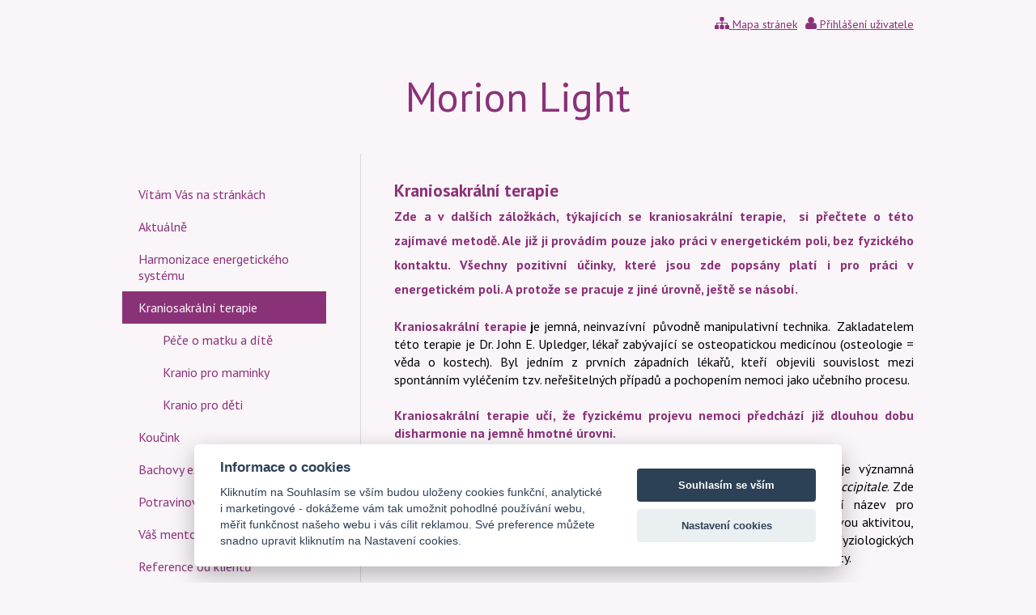

--- FILE ---
content_type: text/html; charset=UTF-8
request_url: https://www.morionlight.com/kraniosakralni-terapie/
body_size: 5260
content:
<!DOCTYPE HTML>
<html>
	<head>
		
		<meta content="width=device-width, initial-scale=1.0" name="viewport">
		<link href='https://fonts.googleapis.com/css?family=PT+Sans:400,700&display=swap&subset=latin,latin-ext' rel='stylesheet' type='text/css'>
		
<meta http-equiv="Content-Type" content="text/html; charset=UTF-8" />
<title>Kraniosakrální terapie | Koučink, harmonizace energetického pole, kraniosakrální terapie, Bachovy esence</title>
<meta name="keywords" content=" kouč, koučink, harmonizace energetického pole,  kraniosakrální terapie, Bachovy esence, produkty Finclub, semináře, osobní rozvoj, regenerace, Písek" />
<meta name="description" content="Koučink, harmonizace energetického pole, kraniosakrální terapie, Bachovy esence,  produkty Finclub, osobní mentor, poradenství, semináře" />
<meta name="generator" content="Website has been created by service WebSnadno (https://www.websnadno.cz/). For any questions or complaints about content of this website, please contact the author." />
<meta name="robots" content="index,follow" />
<link rel="shortcut icon" href="https://www.pageride.com/.admin/modules/skeleton/site/pic/favicon.ico">

<!--actual menu head-->

<link rel="stylesheet" href="https://www.pageride.com/.admin/plugins/fontawesome/font-awesome.min.css">
<link rel="stylesheet" href="https://www.pageride.com/.admin/temp/module_compiled/skeleton.site.0.484.comp.css" />
<script src="https://www.pageride.com/.admin/build/site.js?1755094336"></script>
<script src="https://www.pageride.com/.admin/plugins/functionsuniversal/functionsuniversal.js?ver=17"></script>
<script src="https://www.pageride.com/.admin/temp/module_compiled/skeleton.site.0.484.comp.js"></script>
<script src="/.sources/temp/module_compiled/skeleton.published.0.484.langid-121258.comp.js?1768321712"></script>
<script src="https://www.pageride.com/.admin/temp/module_compiled/content_text.site.0.2.comp.js"></script>
<script src="https://www.pageride.com/.admin/plugins/superfish/superfish.js?ver=1"></script>
<script>cSajax.URL_CONNECTOR = "connector.php";</script>

<!--/actual menu head-->

<link href="/.sources/templates/133730/render.css?1768321712" rel="stylesheet" type="text/css" media="all" id="stylesheet" />

		
	</head>
	<body>
		

		<div class="wrapper">
			<div class="px_tray"><div class="px_tray_group1"></div><div class="px_tray_group2"><a class="px_sitemap_link" title="Mapa stránek" href="/sitemap/"><i class="fa fa-sitemap fa-bigger"></i><span>&nbsp;Mapa stránek</span></a><a class="px_users_link" title="Přihlášení uživatele" href="/users/"><i class="fa fa-user fa-bigger"></i><span>&nbsp;Přihlášení uživatele</span></a></div></div>			<div class="top">
				
									<h1>Morion Light </h1>
							</div>

			
			<div class="content_wrap clear">
				<a id="px_menu_responsive_button" href=""><i class="fa-bars fa"></i><span>Menu</span></a>				<div class="content" role="main">
											<div id="px_column_GQB6g9pB7j2yTpZIjSaqNw_x" class="px_column_main"><div class="px_column_wrap"><div id="px_cell_sipkemUVRQvtvEXAL9WNQA_x" class="px_cell_wrap px_cell_content_text"><div class="px_cell"><div class="editable"><span style="color: #800080;"><span style="color: #8a3278;"><strong><span style="font-size: 16pt;">Kraniosakrální terapie </span></strong></span></span></div>
<div class="editable" style="text-align: justify;"><span style="color: #800080;"><span style="color: #8a3278;"><strong><span style="font-size: 16pt;"><span style="font-size: 16px;">Zde a v dalších záložkách, týkajících se kraniosakrální terapie,  si přečtete o této zajímavé metodě. Ale již ji provádím pouze jako práci v energetickém poli, bez fyzického kontaktu. Všechny pozitivní účinky, které jsou zde popsány platí i pro práci v energetickém poli. A protože se pracuje z jiné úrovně, ještě se násobí.</span></span></strong></span><br />  </span>
<div align="justify"><span style="font-size: 16px;"><strong><strong><span style="color: #8a3278;">Kraniosakrální terapie</span> <span style="color: #000000;">j</span></strong></strong><span style="color: #000000;">e jemná, neinvazívní  původně manipulativní technika.  Zakladatelem této terapie je Dr. John E. Upledger, lékař zabývající se osteopatickou medicínou (osteologie = věda o kostech). Byl jedním z prvních západních lékařů, kteří objevili souvislost mezi spontánním vyléčením tzv. neřešitelných případů a pochopením nemoci jako učebního procesu.</span></span></div>
<div align="justify"> </div>
<div align="justify"><span style="font-size: 16px; color: #8a3278;"><strong>Kraniosakrální terapie učí, že fyzickému projevu nemoci předchází již dlouhou dobu disharmonie na jemně hmotné úrovni. </strong></span><br /><span style="font-size: 16px;"> </span></div>
<div align="justify"><span style="font-size: 16px;"><span style="color: #000000;">Dr. Upledger objevil, že mezi pánví (<em>os sacrum</em>) a lebkou (<em>cranium</em>) existuje významná souvislost, která se projevuje v páteřním kanálu - spojení mezi <em>os sacrum</em> a <em>os occipitale</em>. Zde pulsuje energie ve formě tzv. mozkomíšní tekutiny. Odtud také pochází název pro kraniosakrální terapii. Kranoisakrální systém je charakteristický rytmickou pohybovou aktivitou, která přetrvává po celý život. Kraniosakrální pohyb je zřetelně odlišný od fyziologických pohybů, které jsou ve vztahu k dýchání, a je také odlišný od kardiovaskulární aktivity.</span><br /><strong><br /><span style="color: #8a3278;">Techniky této terapie jsou zaměřeny na nejvyšší možnou harmonizaci pulsující energie, a tím i na aktivizaci vlastních léčebných sil těla a jejich stimulaci, k rozptýlení negativních důsledků stresu a k zlepšení celkového zdraví a zvýšení imunity.</span></strong></span><br /><br /><span style="font-size: 16px; color: #000000;">Terapeut zřídka používá tlak, překračující váhu pěti gramů. Zkoušení je prováděno testováním pohybu v rozličných částech systému. Často, když je pohybové testování hotovo, omezení jsou odstraněna a systém je schopen samokorekce. </span><br /><span style="color: #000000;"><span style="font-size: 16px;"> </span><span style="font-size: 16px;"> </span></span></div>
<div align="justify"><span style="font-size: 16px; color: #000000;">Jedním z důležitých pilířů kraniosakrální terapie je znalost vzájemné propojenosti jednotlivých částí lidského těla s orgány, energetickými centry, emocemi, mentální i duchovní rovinou. Jejich vzájemným ovlivňováním velmi jemnými technikami dotykového i bezkontaktního působení na člověka se tak spouštějí podvědomé samoléčivé procesy v lidském těle. </span></div>
<div align="justify"> </div>
<div align="justify"><span style="font-size: 16px; color: #000000;">Dnes jsou  v kraniosakrální terapii dva základní přístupy. Biomechanický a biodynamický. Biomechanický je základ. Jde o ucelený systém cíleného tlaku na jednotlivé části kostry, tak aby se uvolnila pulzace mozkomíšního moku. U tohoto postupu se používá jemný tlak a terapeut velmi jemně systém rozhýbe. Tento postup používá většina terapeutů. Biodynamický přístup je  fyzicky neinvazivní a pracuje se zde s energetickými poli. Vyžaduje od terapeuta vysokou schopnost vnímání procesů uvnitř těla. Ve své práci tyto dva postupy kombinuji.   Mám již několikaletou zkušenost s prací pouze v energetickém poli, kdy je možné pracovat bez fyzického kontaktu. Aktuálně pracuji pouze tímto způsobem.</span><br /><span style="font-size: 16px; color: #000000;"> </span></div>
<div align="justify"><span style="font-size: 16px; color: #000000;">Ošetření probíhá tak, že klient je v klidu, v pohodlném oblečení a relaxuje. Dochází k hluboké relaxaci. Ošetření trvá zhruba 60 minut. Je možné tuto metodu praktikovat i na dálku. Sama metoda se vyvíjí a v současné době tyto možnosti jsou. </span></div>
<div align="justify"><br /><span style="font-size: 16px; color: #000000;">Pozitivní efekt kraniosakrální terapie závisí do značné míry na pacientových přirozených samokorigujících fyziologických aktivitách.</span></div>
<h3 align="justify"><span style="font-size: 16px; color: #8a3278;"><u><strong>Kraniosakrální terapie se osvědčuje zejména při:</strong></u></span></h3>
<ul style="margin-top: 0cm;" type="disc">
<li style="text-align: justify;">
<div align="justify"><span style="font-size: 16px; color: #000000;">bolestech hlavy a migrénách, poruchách rovnováhy a závratích</span></div>
</li>
<li style="text-align: justify;">
<div align="justify"><span style="font-size: 16px; color: #000000;">bolestech páteře, blokádách a výhřezu plotének, ischiasu</span></div>
</li>
<li style="text-align: justify;">
<div align="justify"><span style="font-size: 16px; color: #000000;">dysfunkcích končetin, pooperačních stavech</span></div>
</li>
<li style="text-align: justify;">
<div align="justify"><span style="font-size: 16px; color: #000000;">psychických blokádách, stresu, depresích, úzkostech, a chronické únavě</span></div>
</li>
<li style="text-align: justify;">
<div align="justify"><span style="font-size: 16px; color: #000000;">stavech po psychických a fyzických traumatech (autonehody, týrání, zneužívání)</span></div>
</li>
<li style="text-align: justify;">
<div align="justify"><span style="font-size: 16px; color: #000000;">snížené imunitě, alergiích, astmatu</span></div>
</li>
<li style="text-align: justify;">
<div align="justify"><span style="font-size: 16px; color: #000000;">neschopnosti počít dítě, problémech v těhotenství, po porodu, v menopauze</span></div>
</li>
<li style="text-align: justify;">
<div align="justify"><span style="font-size: 16px; color: #000000;">vhodná pro miminka po komplikovaných porodech</span></div>
</li>
<li style="text-align: justify;">
<div align="justify"><span style="font-size: 16px; color: #000000;">problémech motorické funkčnosti a roztroušené skleróze</span></div>
</li>
</ul>
</div></div></div></div></div>										</div>
				<div class="sidebar">
					<div class="navigation" role="navigation">
						<ul><li><a href="/" class="px_menu_level_1 px_menu_position_1 px_menu_V96M2moBWSfxzpB_cQCkbw_x px_menu_has_child"><span>Vítám Vás na stránkách</span></a><ul><li><a href="/vitam-vas-na-strankach/kdo-jsem/" class="px_menu_level_2 px_menu_position_1 px_menu_soHsEIhe1p2qaAPPWqd2Bg_x"><span>Kdo jsem</span></a></li><li><a href="/vitam-vas-na-strankach/proc-morion-light/" class="px_menu_level_2 px_menu_position_2 px_menu_O-rPOGzdsBFeSbRwxiRDgg_x"><span>Proč Morion Light</span></a></li></ul></li><li><a href="/aktualne/" class="px_menu_level_1 px_menu_position_2 px_menu_nyHb_PAqZvq1izF4SRjfZQ_x"><span>Aktuálně</span></a></li><li><a href="/harmonizace-energetickeho-systemu/" class="px_menu_level_1 px_menu_position_3 px_menu_sL7_Y3yW4plua22JawOXww_x"><span>Harmonizace energetického systému</span></a></li><li><a href="/kraniosakralni-terapie/" class="px_menu_level_1 px_menu_position_4 px_menu_0VCej4if_s91mokpC16tJA_x px_menu_selected px_menu_has_child"><span>Kraniosakrální terapie</span></a><ul><li><a href="/kraniosakralni-terapie/pece-o-matku-a-dite/" class="px_menu_level_2 px_menu_position_1 px_menu_BK9eH5PcMCpIe0xN5rzTXQ_x"><span>Péče o matku a dítě</span></a></li><li><a href="/kraniosakralni-terapie/kranio-pro-maminky/" class="px_menu_level_2 px_menu_position_2 px_menu_wdIGQa934sfZ9B1eKzjrTQ_x"><span>Kranio pro maminky</span></a></li><li><a href="/kraniosakralni-terapie/kranio-pro-deti/" class="px_menu_level_2 px_menu_position_3 px_menu_VGlGsnDPQ7Wn5J16x0g0VQ_x"><span>Kranio pro děti</span></a></li></ul></li><li><a href="/koucink/" class="px_menu_level_1 px_menu_position_5 px_menu_lVyoJmk1JTiA4oIUZB3Kdg_x"><span>Koučink</span></a></li><li><a href="/bachovy-esence/" class="px_menu_level_1 px_menu_position_6 px_menu_BD0kmZkwAhB4TokMCyso-g_x"><span>Bachovy esence</span></a></li><li><a href="/potravinove-doplnky-finclub/" class="px_menu_level_1 px_menu_position_8 px_menu_HrQFL3mWaq1KDjksXgu3Ew_x"><span>Potravinové doplňky FINCLUB</span></a></li><li><a href="/vas-mentor/" class="px_menu_level_1 px_menu_position_9 px_menu_Sc_rgSmBG20Ci_zmFpJjpQ_x"><span>Váš mentor</span></a></li><li><a href="/reference-od-klientu/" class="px_menu_level_1 px_menu_position_10 px_menu_UA70WRLKzZ-nvLxG_Z3tBA_x"><span>Reference od klientů</span></a></li><li><a href="/kontakt-a-cenik/" class="px_menu_level_1 px_menu_position_11 px_menu_SKMy5EGCwGtZG7jHu2UTFQ_x"><span>Kontakt a ceník</span></a></li><li><a href="/obchodni-podminky/" class="px_menu_level_1 px_menu_position_12 px_menu_H5Qiwo1bqT0yihto7QwiMA_x"><span>Obchodní podmínky</span></a></li><li><a href="/ochrana-osobnich-udaju/" class="px_menu_level_1 px_menu_position_13 px_menu_3Nf37RgZTG6TwL3-g0iBvw_x"><span>Ochrana osobních údajů</span></a></li></ul>						<script>$('.navigation > ul').superclick().superload();</script>
					</div>
						<div id="px_column_1vWbTeRxpOicsxd6fPnE3w_x" class="px_column_left"><div class="px_column_wrap"></div></div>				</div>
			</div>

			
					</div>
		
<!--actual menu foot-->
<script>mSkeleton.Dynamic={"formats":{"date":"MM\/DD\/YYYY","time":"HH:mm:ss","datetime":"MM\/DD\/YYYY HH:mm:ss","date_jqueryui":"mm\/dd\/yy","time_jqueryui":"HH:mm:ss","datetime_jqueryui":"mm\/dd\/yy HH:mm:ss","number":"#,###.##","first_day_of_week":"Sunday","system_number":"####.##","system_datetime":"YYYY-MM-DD HH:mm:ss","system_date":"YYYY-MM-DD"},"homepageurl":"\/"};</script><script>
            window.defaultLanguageLabel = 'cz';
            window.languageLabel = 'cz';
            </script><script>$(document).ready(function(){mContent_text.load('642', 'sipkemUVRQvtvEXAL9WNQA_x');mSkeleton.Notification.multiInit([]);mSkeleton.columnWidths={'left':252,'main':642,'right':null,'footer':null};if(mSkeleton.ResponsiveIsChanged()){mSkeleton.ResponsiveMenu('/.sources/menu.json?1768321712','cz','0VCej4if_s91mokpC16tJA_x');}else{mSkeleton.ResponsiveMenu('/.sources/menu.json?1768321712','cz','0VCej4if_s91mokpC16tJA_x');}})</script>
<script>mSkeleton.Window.Resize(function(){if(mSkeleton.ResponsiveIsChanged()){mSkeleton.ResponsiveMenu('/.sources/menu.json?1768321712','cz','0VCej4if_s91mokpC16tJA_x');}},'skeleton');</script>
<!--actual menu foot-->
		<script defer src="https://cdn.jsdelivr.net/gh/orestbida/cookieconsent@v2.7.2/dist/cookieconsent.js"></script><script defer src="https://www.pageride.com/.admin/plugins/cookieconsent/cookieconsent-init.js?ver=1"></script>

	</body>
</html>


--- FILE ---
content_type: text/css
request_url: https://www.morionlight.com/.sources/templates/133730/render.css?1768321712
body_size: 3129
content:
/* Reset
================================================= */
html, body, div, span, applet, object, iframe,
h1, h2, h3, h4, h5, h6, p, blockquote, pre,
a, abbr, acronym, address, big, cite, code,
del, dfn, em, img, ins, kbd, q, s, samp,
small, strike, strong, sub, sup, tt, var,
b, u, i, center,
dl, dt, dd, ol, ul, li,
fieldset, form, label, legend,
article, aside, canvas, details, embed,
figure, figcaption, footer, header, hgroup,
menu, nav, output, ruby, section, summary,
time, mark, audio, video {
	margin: 0;
	padding: 0;
	border: 0;
	font-size: 100%;
	font: inherit;
	vertical-align: baseline;
}
article, aside, details, figcaption, figure,
footer, header, hgroup, menu, nav, section {
	display: block;
}
ol, ul {
	padding-left: 25px;
	margin: 10px 0;
}
blockquote, q {
	quotes: none;
}
blockquote:before, blockquote:after,
q:before, q:after {
	content: '';
	content: none;
}

/* Body
================================================= */
.clear:before,
.clear:after {
	content: "";
	display: table;
}
.clear:after {
	clear: both;
}
.clear {
	zoom: 1; /* For IE 6/7 (trigger hasLayout) */
}
body {
	line-height: 1.42;
	background-color: #faf5f9;
	background-image: none;
	background-position: top left;
	background-repeat: repeat;
	background-attachment: scroll;
	font-size: 16px;
	color: #8a3278;
	font-family: 'PT Sans', sans-serif;
}

/* Typography
================================================= */
h1 {
	margin: 10px 0 4px;
	font-size: 3em;
	line-height: 1.2;
}
h2 {
	margin: 36px 0 4px;
	font-size: 2em;
	line-height: 1.25;
	font-weight: bold;
}
h3 {
	margin: 36px 0 4px;
	font-size: 2em;
	line-height: 1.25;
}
h4 {
	margin: 36px 0 4px;
	font-size: 1.4em;
	line-height: 1.36;
	font-weight: bold;
}
h5 {
	margin: 36px 0 4px;
	font-size: 1.4em;
	line-height: 1.36;
}
h6 {
	margin: 36px 0 4px;
	font-size: 1em;
	line-height: 1.42;
	font-weight: bold;
}
a:link, a:visited, a:active {
	color: #8a3278;
	text-decoration: underline;
}
a:hover {
	text-decoration: none;
}
input, textarea {
	padding: 6px 8px;
	border: 1px solid #d8d8d8;
	color: #8a3278;
	background-color: #faf5f9;
	font-size: 14px;
	font-family: 'PT Sans', sans-serif;
	box-shadow: inset 0 0 1px #d8d8d8;
}
input:focus, textarea:focus {
	box-shadow: 0 0 3px #e8e8e8, inset 0 0 1px #d8d8d8;
}
input[type=checkbox], input[type=radio] {
	border: 0;
	box-shadow: none;
	background: none;
}
input[type="submit"], input[type="button"] {
	display: block;
	white-space: nowrap;
	background-color: #faf5f9;
	border: 1px solid #d8d8d8;
	padding: 4px 15px;
	font: bold 15px/24px 'PT Sans', sans-serif;
	text-decoration: none;
	color: #8a3278;
	cursor: pointer;
	text-align: center;
	box-shadow: 0 1px 1px #d8d8d8;
}
input[type="submit"]:hover, input[type="button"]:hover {
	background: #8a3278;
	border: 1px solid #8a3278;
	color: #faf5f9;
	text-shadow: 0 1px 0 #000;
}
input[type="submit"]:active, input[type="button"]:active {
	box-shadow: 0 1px 1px #999 inset;
	background: #faf5f9;
	position: relative;
	text-shadow: none;
	top: 1px;
	color: #8a3278;
}
hr {
	display: block;
	position: relative;
	padding: 0;
	margin: 6px auto;
	height: 2px;
	max-height: 0;
	border: none;
	border-top: 1px solid #faf5f9;
	border-bottom: 1px solid #d8d8d8;
	font-size: 1px;
	line-height: 0;
}
legend {
	color: #8a3278;
}
fieldset {
	border: 1px solid #d8d8d8;
}
blockquote {
	margin: 1.25em 0;
	padding: 30px 40px;
	border: 1px solid #d8d8d8;
	font-style: italic;
}

blockquote p {
	margin: 0;
}
pre {
	color: #8a3278;
	font-family: "Consolas","Monaco","Courier";
	font-size: 12px;
	border: 1px solid #d8d8d8;
	padding: 10px;
}
p {
	margin: 1.25em 0;
}
sub, sup {
	font-size: 75%;
	line-height: 0;
	position: relative;
}
sup {
	top: -0.5em;
}
sub {
	bottom: -0.25em;
}
em, i, dfn, var {
	font-style: italic;
}
strong, b {
	font-weight: bold;
}
code, samp, kbd {
	font-family: "Consolas","Monaco","Courier";
}
abbr {
	border-bottom: .1em dotted;
	cursor: help;
}
small {
	font-size: 80%;
}

/* Layout
================================================= */
.wrapper {
	width: 978px;
	margin: 0 auto;
}

/* Top
================================================= */
.px_tray {
	width: 978px;
	line-height: 24px;
	padding: 8px 0;
	height: 24px;
	margin: 10px auto 30px auto;
	font-size: 14px;
}
.px_tray a {
	color: #8a3278;
}
.px_tray a:hover {
	color: #8a3278;
}
.px_tray_group1 {
	float: left;
}
.px_tray_group2 {
	float: right;
}
.px_tray_group2 a {
	margin-left: 10px;
}
.px_tray_group2 a:first-child {
	margin-left: 0;
}
.px_language a span {
	display: block;
	float: left;
	font-size: 14px;
	line-height: 24px;
	text-decoration: underline;
}
.px_language a:hover span {
	text-decoration: none;
}
.px_language a img {
	margin-right: 4px;
	border: none;
	display: block;
	float: left;
}

.top {
	width: 978px;
}
.top:before,
.top:after {
	content: "";
	display: table;
}
.top:after {
	clear: both;
}
.top h1:first-child {
	width: 938px;
}
.logo {
	margin: 0;
	width: 168px;
	height: 80px;
	float: left;
}
.top h1 {
	width: 770px;
	height: 80px;
	margin: 0 20px;
	padding: 0;
	color: #8a3278;
	line-height: 80px;
	display: block;
	float: right;
	font-size: 3.157em;
	text-align: center;
	overflow: hidden;
}

/* Header
================================================= */
.header {
	width: 978px;
	height: 540px;
	padding: 0;
	margin: 30px 0;
}
.px_header {
	margin: 0;
	padding: 0;
}
.px_header img {
	width: 978px;
	display: block;
}
.px_header_caption {
	margin: 0;
	padding: 0 20px;
	text-align: center;
	position: absolute;
	bottom: 0;
	background: #fff;
	background: rgba(255,255,255, 0.9);
	left: 0;
	width: 938px;
}
.px_header_caption h2 {
	font-size: 22px;
	line-height: 28px;
	margin: 10px 0;
	color: #222;
}
.px_header_caption h2 a {
	color: #222;
}
.bx-wrapper .bx-pager {
	text-align: right;
	color: #d8d8d8;
	position: relative;
	bottom: -6px;
	right: 6px;
	min-width: 100%;
	z-index: 9999;
	line-height: 0;
}
.bx-wrapper .bx-pager.bx-default-pager a {
	display: block;
	outline: 0;
	background: #d8d8d8;
	text-indent: -9999em;
	width: 8px;
	height: 8px;
	margin: 0 3px;
	border-radius: 4px;
	text-align: left;
}
.bx-wrapper .bx-pager.bx-default-pager a:hover,
.bx-wrapper .bx-pager.bx-default-pager a.active {
	background: #8a3278;
}
.bx-wrapper .bx-controls-direction a {
	position: absolute;
	top: 50%;
	margin-top: -16px;
	outline: 0;
	width: 32px;
	height: 32px;
	text-indent: -9999em;
	z-index: 9999;
}
.bx-wrapper .bx-prev {
	left: -62px;
	background: url("arrows.png") no-repeat 0 0;
}
.bx-wrapper .bx-next {
	right: -62px;
	background: url("arrows.png") no-repeat -32px 0;
}
.bx-wrapper .bx-prev:hover {
	background-position: 0 -32px;
}
.bx-wrapper .bx-next:hover {
	background-position: -32px -32px;
}

/* Navigation Main
================================================= */
.navigation {
	font-size: 16px;
	margin-bottom: 30px;
}
.navigation ul {
	list-style-type: none;
	padding: 0;
	margin: 0;
}
.navigation a:link,
.navigation a:visited,
.navigation a:active {
	text-decoration: none;
	line-height: 20px;
	padding: 10px 5px 10px 20px;
	display: block;
	text-align: left;
	color: #8a3278;
}
.navigation ul ul {
	padding-left: 30px;
}
.navigation a.px_menu_selected,
.navigation a:hover {
	background-color: #8a3278;
	color: #faf5f9;
}

/* Content
================================================= */
.content_wrap {
	width: 978px;
	margin: 30px 0;
	background: url("bg_content.gif") 0 0 repeat-y;
}
.sidebar {
	width: 252px;
	float: left;
	padding: 30px 0;
}
.content {
	width: 642px;
	float: right;
	padding: 30px 0;
}
.px_column_main,
.px_column_right {
	float: left;
}
.px_column_right .px_column_wrap {
	margin-left: 20px;
	padding-left: 19px;
	border-left: 1px solid #d8d8d8;
}
/* Additional styling for spaces and separators between modules */
.px_column_left .px_cell_wrap:first-child,
.px_column_main .px_cell_wrap:first-child,
.px_column_right .px_cell_wrap:first-child,
.px_column_left .px_cell_wrap:first-child .px_cell,
.px_column_main .px_cell_wrap:first-child .px_cell,
.px_column_right .px_cell_wrap:first-child .px_cell {
	margin-top: 0;
	border-top: none;
}
.px_column_left .px_cell_wrap,
.px_column_main .px_cell_wrap,
.px_column_right .px_cell_wrap {
	margin-top: 30px;
	border-top: 1px solid #d8d8d8;
}
.px_column_left .px_cell,
.px_column_main .px_cell,
.px_column_right .px_cell {
	margin-top: 30px;
}

.breadcrumbs {
	margin-bottom: 1em;
}

/* Footer
================================================= */
.footer {
	border-top: 1px solid #d8d8d8;
	padding: 30px 0;
}
.px_footer_wrap:before,
.px_footer_wrap:after {
	content: "";
	display: table;
}
.px_footer_wrap:after {
	clear: both;
}
.px_footer_wrap {
	margin-bottom: 20px;
	zoom: 1; /* For IE 6/7 (trigger hasLayout) */
}
.px_footer_cell {
	float: left;
	margin-left: 60px;
}
.px_footer_cell:first-child {
	margin: 0;
}

.provider {
	width: 978px;
	line-height: 24px;
	height: 24px;
	font-size: 14px;
	text-align: center;
	border-top: 1px solid #d8d8d8;
	padding: 30px 0;
}
#px_menu_responsive_button {
	display: none;
}

.px_column_left {width:252px;}
.px_column_main {width:642px;}
.px_footer_cell_jmldwsbJBvRm2KHy5CLhxw_x {width:978px;}


/* Responsive
================================================= */
@media only screen and (max-width: 767px) {
	h1 {
		font-size: 2.6em;
	}
	h2 {
		font-size: 1.8em;
	}
	h3 {
		font-size: 1.8em;
	}
	.wrapper,
	.px_tray,
	.top,
	.content_wrap,
	.content,
	.sidebar,
	.provider {
		width: 520px;
	}
	.top {
		height: auto;
	}
	.px_tray {
		height: auto;
		margin: 10px auto;
	}
	.px_tray_group1 {
		float: none;
		padding: 4px 0;
	}
	.px_tray_group1 > div {
		float: none;
		clear: both;
		padding-top: 5px;
		margin: 0;
	}
	.px_tray_group2 {
		float: none;
		clear: both;
		padding: 4px 0;
	}
	.logo {
		float: none;
		margin: 0 auto;
	}
	.top h1:first-child {
		width: 520px;
		margin: 0;
	}
	.top h1 {
		width: 520px;
		float: none;
		font-size: 2.15em;
		height: 60px;
		line-height: 60px;
		margin: 10px 0 0;
	}
	.header {
		width: 520px;
		height: 281px;
		margin: 10px 0;
	}
	.px_header_caption {
		width: 480px;
	}
	.px_header_caption h2 {
		font-size: 14px;
		line-height: 22px;
		margin: 5px 0;
	}
	.bx-wrapper .bx-prev {
		left: -42px;
	}
	.bx-wrapper .bx-next {
		right: -42px;
	}
	.navigation {
		display: none;
	}
	#px_menu_responsive_button {
		display: block;
		font-size: 26px;
		font-weight: bold;
		margin-bottom: 10px;
	}
	#px_menu_responsive_button span {
		margin-left: 10px;
	}
	#px_menu_responsive {
		margin-bottom: 20px;
	}
	#px_menu_responsive ul {
		margin: 0;
		list-style-type: none;
		padding: 0;
	}
	#px_menu_responsive ul ul {
		padding-left: 30px;
	}
	#px_menu_responsive a:link,
	#px_menu_responsive a:visited,
	#px_menu_responsive a:active {
		text-decoration: none;
		line-height: 20px;
		padding: 10px 5px 10px 20px;
		display: block;
		text-align: left;
		color: #8a3278;
	}
	#px_menu_responsive a.px_menu_responsive_selected,
	#px_menu_responsive a:hover {
		background-color: #8a3278;
		color: #faf5f9;
	}
	.sidebar {
		padding: 15px 0;
	}
	.sidebar .px_column_wrap {
		padding-top: 15px;
		border-top: 2px solid #d8d8d8;
	}
	.content {
		padding: 15px 0;
	}
	.content_wrap {
		background: none;
	}
	.px_column_left table,
	.px_column_main table,
	.px_column_right table,
	.px_footer_cell table {
		width: 100% !important;
	}
	.px_footer_cell,
	.px_column_left,
	.px_column_right,
	.px_column_main {
		width: 520px !important;
	}
	.px_column_right .px_column_wrap {
		margin-left: 0;
		padding-left: 0;
		border-left: 0;
	}
	.px_footer_cell {
		margin-left: 0;
		margin-top: 20px;
		padding-top: 19px;
		border-top: 1px solid #d8d8d8;
	}
	.px_footer_cell:first-child {
		margin-top: 0;
		padding-top: 0;
		border-top: 0;
	}
	.footer {
		border-top-width: 2px;
	}

	.px_footer_wrap {
		margin-bottom: 0;
	}
	.provider {
		padding: 15px 0;
		height: auto;
	}
}

@media only screen and (max-width: 540px) {
	h1 {
		font-size: 2.1em;
	}
	h2 {
		font-size: 1.6em;
	}
	h3 {
		font-size: 1.6em;
	}
	h4 {
		font-size: 1.3em;
	}
	h5 {
		font-size: 1.3em;
	}
	body {
		font-size: 15px;
	}
	.wrapper,
	.px_tray,
	.top,
	.content_wrap,
	.content,
	.sidebar,
	.provider {
		width: 300px;
	}
	.top h1:first-child {
		width: 300px;
	}
	.top h1 {
		width: 300px;
		font-size: 1.25em;
		height: 40px;
		line-height: 40px;
	}
	.header {
		width: 300px;
		height: 162px;
	}
	.px_header_caption {
		width: 260px;
	}
	.px_header_caption h2 {
		font-size: 12px;
		line-height: 14px;
		margin: 3px 0;
	}
	.bx-wrapper .bx-prev {
		left: -32px;
	}
	.bx-wrapper .bx-next {
		right: -32px;
	}
	.px_footer_cell,
	.px_column_left,
	.px_column_right,
	.px_column_main {
		width: 300px !important;
	}
}

/* Print
================================================= */
@media print {
	.header, .navigation, .provider, .breadcrumbs {
		display: none;
	}
}

